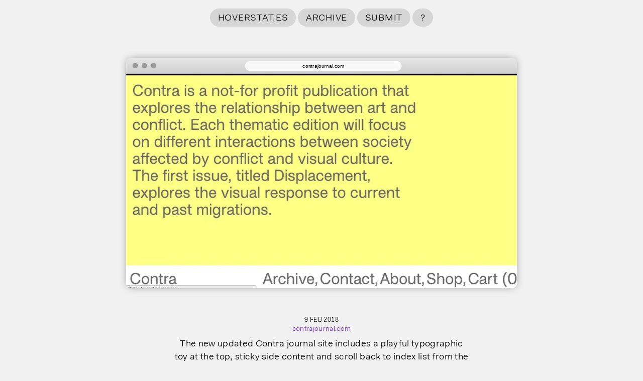

--- FILE ---
content_type: text/html; charset=UTF-8
request_url: https://www.hoverstat.es/features/contra-journal-1/
body_size: 8478
content:
<!DOCTYPE html><html lang="en"><head><meta charSet="utf-8"/><meta http-equiv="x-ua-compatible" content="ie=edge"/><meta name="viewport" content="width=device-width, initial-scale=1, shrink-to-fit=no"/><meta name="generator" content="Gatsby 5.2.0"/><meta name="description" content="The new updated Contra journal site includes a playful typographic toy at the top, sticky side content and scroll back to index list from the article." data-gatsby-head="true"/><meta property="og:title" content="Contra Journal" data-gatsby-head="true"/><meta property="og:description" content="The new updated Contra journal site includes a playful typographic toy at the top, sticky side content and scroll back to index list from the article." data-gatsby-head="true"/><meta property="og:image" content="https://i.vimeocdn.com/video/745941841-c93399f049b3c943e302c7dc7b5c0eacf41eeb9020cb8fb40f1d214b76a2ae56-d_960x540?r=pad" data-gatsby-head="true"/><meta property="og:type" content="website" data-gatsby-head="true"/><meta name="twitter:card" content="summary" data-gatsby-head="true"/><meta name="twitter:creator" content="@hoverstates" data-gatsby-head="true"/><meta name="twitter:title" content="Contra Journal" data-gatsby-head="true"/><meta name="twitter:description" content="The new updated Contra journal site includes a playful typographic toy at the top, sticky side content and scroll back to index list from the article." data-gatsby-head="true"/><meta name="theme-color" content="#711BFF"/><style data-href="/styles.c0f893497465c52d56e7.css" data-identity="gatsby-global-css">/*! normalize.css v8.0.0 | MIT License | github.com/necolas/normalize.css */html{-webkit-text-size-adjust:100%;line-height:1.15}h1{font-size:2em;margin:.67em 0}hr{box-sizing:content-box;height:0;overflow:visible}pre{font-family:monospace,monospace;font-size:1em}a{background-color:transparent}abbr[title]{border-bottom:none;text-decoration:underline;-webkit-text-decoration:underline dotted;text-decoration:underline dotted}b,strong{font-weight:bolder}code,kbd,samp{font-family:monospace,monospace;font-size:1em}small{font-size:80%}sub,sup{font-size:75%;line-height:0;position:relative;vertical-align:baseline}sub{bottom:-.25em}sup{top:-.5em}img{border-style:none}button,input,optgroup,select,textarea{font-family:inherit;font-size:100%;line-height:1.15;margin:0}button,input{overflow:visible}button,select{text-transform:none}[type=button],[type=reset],[type=submit],button{-webkit-appearance:button}[type=button]::-moz-focus-inner,[type=reset]::-moz-focus-inner,[type=submit]::-moz-focus-inner,button::-moz-focus-inner{border-style:none;padding:0}[type=button]:-moz-focusring,[type=reset]:-moz-focusring,[type=submit]:-moz-focusring,button:-moz-focusring{outline:1px dotted ButtonText}fieldset{padding:.35em .75em .625em}legend{box-sizing:border-box;color:inherit;display:table;max-width:100%;padding:0;white-space:normal}progress{vertical-align:baseline}textarea{overflow:auto}[type=checkbox],[type=radio]{box-sizing:border-box;padding:0}[type=number]::-webkit-inner-spin-button,[type=number]::-webkit-outer-spin-button{height:auto}[type=search]{-webkit-appearance:textfield;outline-offset:-2px}[type=search]::-webkit-search-decoration{-webkit-appearance:none}::-webkit-file-upload-button{-webkit-appearance:button;font:inherit}details{display:block}summary{display:list-item}[hidden],template{display:none}html{box-sizing:border-box}*,:after,:before{box-sizing:inherit}body{margin:0}a{color:blue;text-decoration:none}li,ul{list-style:none}figure,li,ul{margin:0;padding:0}h1,h2,h3,h4,h5,p{font-weight:400}.debug{border:1px solid red}.debug-2{border:1px solid blue}button{background:none;cursor:pointer;display:inline;font-family:inherit;font-size:inherit}button,fieldset{border:0;padding:0}fieldset{margin:0}@font-face{font-family:Fakt;font-weight:300;src:url(/static/FaktPro-Blond-40b1e52285cb249ec20626cf7638877a.woff)}@font-face{font-family:Fakt;font-weight:600;src:url(/static/FaktPro-Black-2a6ed1076e7a99e90835b6f9a49e0e39.woff)}:root{--background:#f1f1f1;--text-color:#000;--btn-bg:#d6d6d6;--btn-txt:#000;--key-color:#711bff}@media(prefers-color-scheme:dark){:root{--background:#333;--text-color:#f1f1f1;--btn-bg:#111;--btn-txt:#f4f4f4;--key-color:#a975ff}}html{background-color:var(--background);color:var(--text-color)}.container,main{margin:0 auto;max-width:1280px;padding:0 .75rem;width:100%}.body-content{margin:0 auto;max-width:580px;width:100%}.flex-space-between{align-items:flex-start}.flex-space-between,.flex-spaced-end{display:flex;justify-content:space-between}.flex-spaced-end{align-items:flex-end}.flex{display:flex}.flex .center{margin:auto}.thumbnails{grid-column-gap:3rem;grid-row-gap:3rem;align-items:flex-start;display:grid;grid-template-columns:repeat(auto-fill,minmax(24rem,1fr))}@media(min-width:768px){.thumbnails{padding:1.5rem .75rem}.embed,.highlight{grid-column:1/-1;position:relative;text-align:center}.embed .feature,.highlight .feature{margin-left:auto;margin-right:auto;max-width:100%;width:120vmin}.embed figcaption,.highlight figcaption{margin:1.5rem auto;max-width:42rem}}.feature-hero{margin-left:auto;margin-right:auto;max-width:100%;width:120vmin}@media only screen and (orientation:portrait){.feature-hero{width:100%}}@media only screen and (orientation:landscape){.feature-hero{width:110vmin}}.feature-hero .feature-info{margin:1.5rem 0}.feature figcaption{padding:.75rem 0}@media(min-width:768px){.feature figcaption{padding:.75rem 0}}video{border-right:1px solid #f3f3f3;border-top:1px solid #f3f3f3;height:auto;width:100%}@media(min-width:768px){video{border:1px solid #f3f3f3}}.fs-iframe iframe,.ohide{height:100%;width:100%}.ohide{overflow:hidden;position:fixed}.fs,.w100{width:100%}.fs,.h100{height:100%}.pabs{position:absolute}.pabs,.pfix{left:0;top:0}.pfix{position:fixed}.b0{bottom:0;top:auto}.r0{left:auto;right:0}.prel{position:relative}.inlb{display:inline-block}.bg-cover{background-size:cover}.bg-contain,.bg-cover{background-position:50%;background-repeat:no-repeat}.bg-contain{background-size:contain}.fit-cover{height:100%;object-fit:cover;width:100%}.inner,.innerx2,.pad,.padx2{padding-bottom:.75rem;padding-top:.75rem}@media(min-width:768px){.innerx2,.padx2{padding-bottom:1.5rem;padding-top:1.5rem}}.innerx4,.padx4{padding-bottom:3rem;padding-top:3rem}.gutters,.guttersx2,.pad,.padx2{padding-left:.75rem;padding-right:.75rem}@media(min-width:768px){.guttersx2,.padx2{padding-left:1.5rem;padding-right:1.5rem}}.guttersx4,.padx4{padding-left:3rem;padding-right:3rem}@media(min-width:768px){.gutters-weak{padding-left:.75rem;padding-right:.75rem}}.mt,.outer{margin-top:.75rem}.mtx2,.mtx4,.outerx2,.outerx4{margin-top:1.5rem}@media(min-width:768px){.mtx4,.outerx4{margin-top:3rem}}.mtx6,.outerx6{margin-top:3rem}@media(min-width:768px){.mtx6,.outerx6{margin-top:4.5rem}}.mtx8,.outerx8{margin-top:3rem}@media(min-width:768px){.mtx8,.outerx8{margin-top:6rem}}.mb,.mbx2,.outer,.outerx2{margin-bottom:.75rem}@media(min-width:768px){.mbx2,.outerx2{margin-bottom:1.5rem}}.mbx4,.outerx4{margin-bottom:1.5rem}@media(min-width:768px){.mbx4,.outerx4{margin-bottom:3rem}}.mbx6,.outerx6{margin-bottom:3rem}@media(min-width:768px){.mbx6,.outerx6{margin-bottom:4.5rem}}.mbx8,.outerx8{margin-bottom:3rem}@media(min-width:768px){.mbx8,.outerx8{margin-bottom:6rem}}.mauto{margin-right:auto}.mauto,.rauto{margin-left:auto}.rauto{margin-right:0}*{-webkit-font-smoothing:antialiased;-moz-osx-font-smoothing:grayscale;text-rendering:optimizeLegibility}body,html{font-family:Fakt,Helvetica,Arial,sans-serif;font-size:14px;font-weight:300;letter-spacing:.024em;line-height:1.4}h1,h2,h3,h4,h5,p{font-size:inherit;margin:0;padding:0}a{color:inherit;cursor:pointer}.has-links a,a.link{color:var(--key-color);cursor:pointer}.has-links a:hover,a.link:hover{text-decoration:underline}.h1,h1{font-size:4vw;letter-spacing:.04em;text-transform:uppercase}@media(min-width:768px){.h1,h1{font-size:2.75vw}}@media(min-width:1280px){.h1,h1{font-size:2.33rem}}.h2,h2{font-size:1.875rem;line-height:1.1}.md .h2,.md h2{margin:1.5rem auto;text-align:center}@media(min-width:768px){.h2,h2{font-size:2.5rem}}.h3,.h5,h3,h5{letter-spacing:.037em;text-transform:uppercase}.h5,h5{font-size:.89rem}.md p{margin:.75rem auto}.p2{font-size:.75rem}@media(min-width:768px){.p3{font-size:1.33rem}}.truncate{display:inline-block;overflow:hidden;text-overflow:ellipsis;white-space:nowrap;width:100%}.underline{border-bottom:1px solid var(--key-color);display:inline-block;line-height:1}.align-left{text-align:left}.align-right{text-align:right}.align-center{text-align:center}.btn,button,input,textarea{-webkit-font-smoothing:inherit;-moz-osx-font-smoothing:inherit;-webkit-appearance:none;background:transparent;border:none;color:inherit;font:inherit;line-height:normal;margin:0;overflow:visible;padding:0;width:auto}.btn::-moz-focus-inner,button::-moz-focus-inner,input::-moz-focus-inner,textarea::-moz-focus-inner{border:0;padding:0}.btn,button,input{background:var(--btn-bg);border:1px solid transparent;border-radius:10em;color:var(--btn-txt);display:inline-block;font-size:1rem;letter-spacing:.04em;margin:.15em .1em;min-width:1.5em;padding:.4em .8em .2em;text-transform:uppercase;vertical-align:top}@media(min-width:768px){.btn,button,input{font-size:1.33rem}}.btn.shadow,.is-scrolling .btn,.is-scrolling button,button.shadow{background:#000;box-shadow:1px 1px 10px -5px #000;color:#fff}.btn.shadow.tagline,.is-scrolling .btn.tagline,.is-scrolling button.tagline,button.shadow.tagline{display:none}.btn.outline,button.outline{background:transparent;border:1px solid rgba(0,0,0,.3);color:rgba(0,0,0,.5)}@media(prefers-color-scheme:dark){.btn.outline,button.outline{border:1px solid hsla(0,0%,100%,.3);color:hsla(0,0%,100%,.5)}}.btn.active,button.active{background-color:var(--key-color);border-color:transparent;color:#fff}@media(pointer:fine){.btn:hover,button:hover{background-color:#fff;border-color:transparent;color:var(--key-color)}.btn.tagline:hover,button.tagline:hover{background:transparent;border:1px solid rgba(0,0,0,.3);color:rgba(0,0,0,.5)}}textarea{background:#d6d6d6;border-left:1px solid #555;border-radius:0;padding:1em .75em;resize:none;width:100%}nav{left:0;padding-bottom:1rem;padding-top:1rem;position:-webkit-sticky;position:sticky;text-align:center;top:0;width:100%;z-index:20}nav>div{padding:0 .75rem}@media(min-width:768px){nav{padding-bottom:0}}footer{padding-bottom:1rem;text-align:center}.search-bar{display:inline;position:relative}.search-bar input{max-width:20em;width:100%}.search-bar .algolia{background-color:transparent;background-position:50%;background-repeat:no-repeat;background-size:contain;display:block;height:22px;position:absolute;right:.9em;top:.4em;width:103px}.search-options{padding:0 8vw 1rem;text-align:center}.submit-form input{width:100%}.newsletter-form{margin:0 auto;max-width:40rem;padding:0 .75rem;width:100%}.flex-form{display:flex}.flex-form input{flex:3 1 30ch;text-align:left}.flex-form button{flex:1 1 15ch;min-width:8em}.navbar{display:none}.website{font-size:0;line-height:1;overflow:hidden}.website,.website video{border-radius:5px}@media(pointer:coarse){.website video{pointer-events:none}}.website img{width:100%}.has-shadow{box-shadow:0 0 18px -3px rgba(0,0,0,.42)}.highlight .website video{border:0;border-top-left-radius:0;border-top-right-radius:0}@media(min-width:768px){.highlight .website{border-bottom-left-radius:10px;border-bottom-right-radius:10px;border-top-left-radius:10px;border-top-right-radius:10px;box-shadow:0 0 18px -3px rgba(0,0,0,.42)}.highlight{padding:1vw 2vw 0}}.embed .website{border-bottom-left-radius:10px;border-bottom-right-radius:10px;border-top-left-radius:10px;border-top-right-radius:10px;box-shadow:0 0 18px -3px rgba(0,0,0,.42)}.embed .website .navbar,.highlight .website .navbar{background-image:linear-gradient(-180deg,#e6e6e6,#cfcfcf);font-size:1rem;height:2.5em;position:relative;width:101%}@media(min-width:768px){.embed .website .navbar,.highlight .website .navbar{display:block}}@media(prefers-color-scheme:dark){.embed .website .navbar,.highlight .website .navbar{background-image:linear-gradient(-180deg,#696969,#474747)}}.embed .website .address-bar,.highlight .website .address-bar{align-items:center;background:#fff;background:hsla(0,0%,100%,.8);border:1px solid #d4d4d4;border-radius:10rem;color:#000;display:flex;font-family:-apple-system,BlinkMacSystemFont,Segoe UI,Roboto,Helvetica,Arial,sans-serif,Apple Color Emoji,Segoe UI Emoji,Segoe UI Symbol;font-size:.8rem;height:70%;justify-content:center;left:50%;line-height:1.8;position:absolute;text-align:center;top:50%;transform:translate(-50%,-50%);width:40%}@media(prefers-color-scheme:dark){.embed .website .address-bar,.highlight .website .address-bar{background:hsla(0,0%,80%,.2);border:1px solid rgba(0,0,0,.2);color:var(--white)}}.embed .website .loading,.highlight .website .loading{background:var(--key-color);height:2px;left:0;position:absolute;top:0;width:0;z-index:500}@media(min-width:768px){.embed .website .loading,.highlight .website .loading{bottom:0;top:auto}}.embed .website .loading.is-mobile,.highlight .website .loading.is-mobile{display:block}@media(min-width:768px){.embed .website .loading.is-mobile,.highlight .website .loading.is-mobile{display:none}}.embed .website .dots,.highlight .website .dots{left:.7em;position:absolute;top:.5em}.embed .website .dots span,.highlight .website .dots span{background:rgba(0,0,0,.3);border-radius:100%;display:inline-block;height:.85em;margin:.3em;width:.85em}</style><title data-gatsby-head="true">Contra Journal | HOVERSTAT.ES</title><style>.gatsby-image-wrapper{position:relative;overflow:hidden}.gatsby-image-wrapper picture.object-fit-polyfill{position:static!important}.gatsby-image-wrapper img{bottom:0;height:100%;left:0;margin:0;max-width:none;padding:0;position:absolute;right:0;top:0;width:100%;object-fit:cover}.gatsby-image-wrapper [data-main-image]{opacity:0;transform:translateZ(0);transition:opacity .25s linear;will-change:opacity}.gatsby-image-wrapper-constrained{display:inline-block;vertical-align:top}</style><noscript><style>.gatsby-image-wrapper noscript [data-main-image]{opacity:1!important}.gatsby-image-wrapper [data-placeholder-image]{opacity:0!important}</style></noscript><script type="module">const e="undefined"!=typeof HTMLImageElement&&"loading"in HTMLImageElement.prototype;e&&document.body.addEventListener("load",(function(e){const t=e.target;if(void 0===t.dataset.mainImage)return;if(void 0===t.dataset.gatsbyImageSsr)return;let a=null,n=t;for(;null===a&&n;)void 0!==n.parentNode.dataset.gatsbyImageWrapper&&(a=n.parentNode),n=n.parentNode;const o=a.querySelector("[data-placeholder-image]"),r=new Image;r.src=t.currentSrc,r.decode().catch((()=>{})).then((()=>{t.style.opacity=1,o&&(o.style.opacity=0,o.style.transition="opacity 500ms linear")}))}),!0);</script><link rel="icon" href="/favicon-32x32.png?v=dbe8486fc5d1a9c9fcaa551cad642890" type="image/png"/><link rel="icon" href="/favicon.svg?v=dbe8486fc5d1a9c9fcaa551cad642890" type="image/svg+xml"/><link rel="manifest" href="/manifest.webmanifest" crossorigin="anonymous"/><link rel="apple-touch-icon" sizes="48x48" href="/icons/icon-48x48.png?v=dbe8486fc5d1a9c9fcaa551cad642890"/><link rel="apple-touch-icon" sizes="72x72" href="/icons/icon-72x72.png?v=dbe8486fc5d1a9c9fcaa551cad642890"/><link rel="apple-touch-icon" sizes="96x96" href="/icons/icon-96x96.png?v=dbe8486fc5d1a9c9fcaa551cad642890"/><link rel="apple-touch-icon" sizes="144x144" href="/icons/icon-144x144.png?v=dbe8486fc5d1a9c9fcaa551cad642890"/><link rel="apple-touch-icon" sizes="192x192" href="/icons/icon-192x192.png?v=dbe8486fc5d1a9c9fcaa551cad642890"/><link rel="apple-touch-icon" sizes="256x256" href="/icons/icon-256x256.png?v=dbe8486fc5d1a9c9fcaa551cad642890"/><link rel="apple-touch-icon" sizes="384x384" href="/icons/icon-384x384.png?v=dbe8486fc5d1a9c9fcaa551cad642890"/><link rel="apple-touch-icon" sizes="512x512" href="/icons/icon-512x512.png?v=dbe8486fc5d1a9c9fcaa551cad642890"/><link rel="alternate" type="application/rss+xml" title="hoverstat.es | The home of alternative web-design." href="/rss.xml"/></head><body><div id="___gatsby"><div style="outline:none" tabindex="-1" id="gatsby-focus-wrapper"><nav class=""><div class="container"><a class="btn true" href="/">hoverstat.es</a><a class="btn" href="/archive/">Archive</a><a class="btn" href="/submit/">Submit</a><a class="btn" href="/about/">?</a></div></nav><main><ul class="thumbnails mbx4"><li class="highlight"><figure class="feature"><a aria-current="page" class="" href="/features/contra-journal-1/"><div class="website" style="transition:0.3s;transform:scale(0.9)"><div><div class="navbar"><div class="dots"><span></span><span></span><span></span></div><div class="address-bar"><span>contrajournal.com</span><div class="loading" style="width:0%;transition:0s;opacity:1"></div></div></div><div class="prel inlb w100" style="padding-top:55.00000000000001%"></div></div></div></a><figcaption><h5>9 Feb 2018</h5><a href="http://contrajournal.com" target="_blank" rel="noopener noreferrer" class="link truncate">contrajournal.com</a><p class="p3">The new updated Contra journal site includes a playful typographic toy at the top, sticky side content and scroll back to index list from the article.</p><h5 class="outer"><span>Credits → <span><a href="https://rif.ke/" target="_blank" rel="noopener noreferrer">Rifke Sadleir</a></span><span> &amp; <a href="http://ourplace.studio/" target="_blank" rel="noopener noreferrer">Our Place</a></span></span></h5></figcaption></figure></li><li><figure class="feature"><a href="/features/anaiis/"><div class="website" style="transition:0.3s;transform:scale(1)"><div><div class="navbar"><div class="dots"><span></span><span></span><span></span></div><div class="address-bar"><span>www.anaiis.world</span><div class="loading" style="width:0%;transition:0s;opacity:1"></div></div></div><div class="prel inlb w100" style="padding-top:55.00000000000001%"></div></div></div></a><figcaption><h5>8 Jan 2026</h5><a href="https://www.anaiis.world/" target="_blank" rel="noopener noreferrer" class="link truncate">www.anaiis.world</a><p class="">anaiis presents a world that feels simple at first, then quietly expands into playful, poetic layers, with a typographic rosette as navigation.</p></figcaption></figure></li><li><figure class="feature"><a href="/features/lafour/"><div class="website" style="transition:0.3s;transform:scale(1)"><div><div class="navbar"><div class="dots"><span></span><span></span><span></span></div><div class="address-bar"><span>lafour.com</span><div class="loading" style="width:0%;transition:0s;opacity:1"></div></div></div><div class="prel inlb w100" style="padding-top:55.00000000000001%"></div></div></div></a><figcaption><h5>7 Jan 2026</h5><a href="https://lafour.com/" target="_blank" rel="noopener noreferrer" class="link truncate">lafour.com</a><p class="">A full frame video portfolio with charming mixed media slideshows and subtle but completely charming details, from timestamps baked into the UI to the timeline track image effect.</p></figcaption></figure></li><li><figure class="feature"><a href="/features/simon-denny/"><div class="website" style="transition:0.3s;transform:scale(1)"><div><div class="navbar"><div class="dots"><span></span><span></span><span></span></div><div class="address-bar"><span>simondenny.net</span><div class="loading" style="width:0%;transition:0s;opacity:1"></div></div></div><div class="prel inlb w100" style="padding-top:55.00000000000001%"></div></div></div></a><figcaption><h5>6 Jan 2026</h5><a href="https://simondenny.net/" target="_blank" rel="noopener noreferrer" class="link truncate">simondenny.net</a><p class="">Multiple scrolling sections and framed moments, with a slick node-based multi-column list view on the portfolio of Simon Denny.</p></figcaption></figure></li><li><figure class="feature"><a href="/features/pawel-achtelik/"><div class="website" style="transition:0.3s;transform:scale(1)"><div><div class="navbar"><div class="dots"><span></span><span></span><span></span></div><div class="address-bar"><span>pawelachtelik.com</span><div class="loading" style="width:0%;transition:0s;opacity:1"></div></div></div><div class="prel inlb w100" style="padding-top:55.00000000000001%"></div></div></div></a><figcaption><h5>19 Dec 2025</h5><a href="https://pawelachtelik.com/" target="_blank" rel="noopener noreferrer" class="link truncate">pawelachtelik.com</a><p class="">A bright and colourful portfolio for Pawel Achtelik, with a player that fits seamlessly into the site navigation.</p></figcaption></figure></li><li><figure class="feature"><a href="/features/ballet-national-de-marseille/"><div class="website" style="transition:0.3s;transform:scale(1)"><div><div class="navbar"><div class="dots"><span></span><span></span><span></span></div><div class="address-bar"><span>www.ballet-de-marseille.com</span><div class="loading" style="width:0%;transition:0s;opacity:1"></div></div></div><div class="prel inlb w100" style="padding-top:55.00000000000001%"></div></div></div></a><figcaption><h5>18 Dec 2025</h5><a href="https://www.ballet-de-marseille.com/" target="_blank" rel="noopener noreferrer" class="link truncate">www.ballet-de-marseille.com</a><p class="">A lovely large-type site for Ballet National de Marseille, mixing sticky layered homepage choreography with simple editorial slideshows, plus live text thumbnails that use mind-bending CSS to create a circular, looping 3D title effect.</p></figcaption></figure></li><li><figure class="feature"><a href="/features/archive-for-space/"><div class="website" style="transition:0.3s;transform:scale(1)"><div><div class="navbar"><div class="dots"><span></span><span></span><span></span></div><div class="address-bar"><span>archiveforspace.com</span><div class="loading" style="width:0%;transition:0s;opacity:1"></div></div></div><div class="prel inlb w100" style="padding-top:55.00000000000001%"></div></div></div></a><figcaption><h5>17 Dec 2025</h5><a href="https://archiveforspace.com/" target="_blank" rel="noopener noreferrer" class="link truncate">archiveforspace.com</a><p class="">This site for Archive for Space, an architecture and design studio, plays with structure and layout. Viewing other levels from your current position feels like a nod to architectural practice.</p></figcaption></figure></li><li><figure class="feature"><a href="/features/elisa-breyer-archive/"><div class="website" style="transition:0.3s;transform:scale(1)"><div><div class="navbar"><div class="dots"><span></span><span></span><span></span></div><div class="address-bar"><span>www.elisabreyerarchive.com</span><div class="loading" style="width:0%;transition:0s;opacity:1"></div></div></div><div class="prel inlb w100" style="padding-top:55.00000000000001%"></div></div></div></a><figcaption><h5>16 Dec 2025</h5><a href="https://www.elisabreyerarchive.com/" target="_blank" rel="noopener noreferrer" class="link truncate">www.elisabreyerarchive.com</a><p class="">Read the work of Elisa Breyer in multiple layers of detail, from the detail zoom to the extra levels of data brought though such as colour and dimensions.</p></figcaption></figure></li><li><figure class="feature"><a href="/features/graduates-hfbk-2025/"><div class="website" style="transition:0.3s;transform:scale(1)"><div><div class="navbar"><div class="dots"><span></span><span></span><span></span></div><div class="address-bar"><span>www.graduates.hfbk.net/25</span><div class="loading" style="width:0%;transition:0s;opacity:1"></div></div></div><div class="prel inlb w100" style="padding-top:55.00000000000001%"></div></div></div></a><figcaption><h5>3 Dec 2025</h5><a href="https://www.graduates.hfbk.net/25/" target="_blank" rel="noopener noreferrer" class="link truncate">www.graduates.hfbk.net/25</a><p class="">This graduate showcase for HFBK&#x27;s multi-axis mousemove slideshow adds a new dimension to exploring work.</p></figcaption></figure></li><li><figure class="feature"><a href="/features/typohypergraphic-object/"><div class="website" style="transition:0.3s;transform:scale(1)"><div><div class="navbar"><div class="dots"><span></span><span></span><span></span></div><div class="address-bar"><span>www.typohypergraphicobject.page</span><div class="loading" style="width:0%;transition:0s;opacity:1"></div></div></div><div class="prel inlb w100" style="padding-top:55.00000000000001%"></div></div></div></a><figcaption><h5>28 Nov 2025</h5><a href="https://www.typohypergraphicobject.page/" target="_blank" rel="noopener noreferrer" class="link truncate">www.typohypergraphicobject.page</a><p class="">A quietly confident piece of storytelling for Typographic Objects, featuring lovely type-out pacing with subtle saturation and hue-rotated image load-in that feels very much like the layered print process.</p></figcaption></figure></li><li><figure class="feature"><a href="/features/three-zero-five-studio/"><div class="website" style="transition:0.3s;transform:scale(1)"><div><div class="navbar"><div class="dots"><span></span><span></span><span></span></div><div class="address-bar"><span>threezerofive.studio</span><div class="loading" style="width:0%;transition:0s;opacity:1"></div></div></div><div class="prel inlb w100" style="padding-top:55.00000000000001%"></div></div></div></a><figcaption><h5>26 Nov 2025</h5><a href="https://threezerofive.studio/" target="_blank" rel="noopener noreferrer" class="link truncate">threezerofive.studio</a><p class="">A playful typographic piece that uses live wind speed to create a shifting and living feeling on this site for Three Zero Five Studio.</p></figcaption></figure></li><li><figure class="feature"><a href="/features/schema-magazine/"><div class="website" style="transition:0.3s;transform:scale(1)"><div><div class="navbar"><div class="dots"><span></span><span></span><span></span></div><div class="address-bar"><span>www.schemamagazine.com</span><div class="loading" style="width:0%;transition:0s;opacity:1"></div></div></div><div class="prel inlb w100" style="padding-top:55.00000000000001%"></div></div></div></a><figcaption><h5>24 Nov 2025</h5><a href="https://www.schemamagazine.com/" target="_blank" rel="noopener noreferrer" class="link truncate">www.schemamagazine.com</a><p class="">There is something charmingly simple about this site for Schema Magazine laying the spreads bare with a click to jump from micro to full width. </p></figcaption></figure></li><li><figure class="feature"><a href="/features/anorak-film/"><div class="website" style="transition:0.3s;transform:scale(1)"><div><div class="navbar"><div class="dots"><span></span><span></span><span></span></div><div class="address-bar"><span>anorakfilm.com</span><div class="loading" style="width:0%;transition:0s;opacity:1"></div></div></div><div class="prel inlb w100" style="padding-top:55.00000000000001%"></div></div></div></a><figcaption><h5>23 Nov 2025</h5><a href="https://anorakfilm.com/" target="_blank" rel="noopener noreferrer" class="link truncate">anorakfilm.com</a><p class="">A very cinematic site that begins as a simple text-based landing page, then drifts into a dreamlike text fade/bleed effect using variable fonts, before snapping into a highly active experience full of sharp, responsive transitions.</p></figcaption></figure></li><li><figure class="feature"><a href="/features/age-hh/"><div class="website" style="transition:0.3s;transform:scale(1)"><div><div class="navbar"><div class="dots"><span></span><span></span><span></span></div><div class="address-bar"><span>www.age-hh.com</span><div class="loading" style="width:0%;transition:0s;opacity:1"></div></div></div><div class="prel inlb w100" style="padding-top:55.00000000000001%"></div></div></div></a><figcaption><h5>22 Nov 2025</h5><a href="https://www.age-hh.com/" target="_blank" rel="noopener noreferrer" class="link truncate">www.age-hh.com</a><p class="">A charming snapshot of a transition for the AGE hh shop scaling back to reveal the next page.</p></figcaption></figure></li><li><figure class="feature"><a href="/features/becane/"><div class="website" style="transition:0.3s;transform:scale(1)"><div><div class="navbar"><div class="dots"><span></span><span></span><span></span></div><div class="address-bar"><span>www.becaneparis.com</span><div class="loading" style="width:0%;transition:0s;opacity:1"></div></div></div><div class="prel inlb w100" style="padding-top:55.00000000000001%"></div></div></div></a><figcaption><h5>21 Nov 2025</h5><a href="https://www.becaneparis.com/" target="_blank" rel="noopener noreferrer" class="link truncate">www.becaneparis.com</a><p class="">A glitchy, futuristic shop for Bécane Paris, full of subtle but lovely moments – from 3D frame viewers to carefully orchestrated transitions.</p></figcaption></figure></li><li><figure class="feature"><a href="/features/beckmans-examensutstaellning-2024/"><div class="website" style="transition:0.3s;transform:scale(1)"><div><div class="navbar"><div class="dots"><span></span><span></span><span></span></div><div class="address-bar"><span>beckmans.college/2024/sv</span><div class="loading" style="width:0%;transition:0s;opacity:1"></div></div></div><div class="prel inlb w100" style="padding-top:55.00000000000001%"></div></div></div></a><figcaption><h5>20 Nov 2025</h5><a href="https://beckmans.college/2024/sv" target="_blank" rel="noopener noreferrer" class="link truncate">beckmans.college/2024/sv</a><p class="">Beckmans Examensutställning 2024 perverts the traditionally boring language of spreadsheets to create this weird and wonderful, office-adjacent exhibition site.</p></figcaption></figure></li><li><figure class="feature"><a href="/features/highlights-from-the-impermanent-collection-or-risd-gd-mfa-biennial-2023/"><div class="website" style="transition:0.3s;transform:scale(1)"><div><div class="navbar"><div class="dots"><span></span><span></span><span></span></div><div class="address-bar"><span>mfabiennial2023.risd.gd</span><div class="loading" style="width:0%;transition:0s;opacity:1"></div></div></div><div class="prel inlb w100" style="padding-top:55.00000000000001%"></div></div></div></a><figcaption><h5>19 Nov 2025</h5><a href="https://mfabiennial2023.risd.gd/" target="_blank" rel="noopener noreferrer" class="link truncate">mfabiennial2023.risd.gd</a><p class="">A playful game like viewer for the 2023 RISD GD MFA Impermanent Collection, full of jolly animations and surprising movements. </p></figcaption></figure></li><li><figure class="feature"><a href="/features/eilidh-duffy/"><div class="website" style="transition:0.3s;transform:scale(1)"><div><div class="navbar"><div class="dots"><span></span><span></span><span></span></div><div class="address-bar"><span>eilidhduffy.com</span><div class="loading" style="width:0%;transition:0s;opacity:1"></div></div></div><div class="prel inlb w100" style="padding-top:55.00000000000001%"></div></div></div></a><figcaption><h5>18 Nov 2025</h5><a href="https://eilidhduffy.com/" target="_blank" rel="noopener noreferrer" class="link truncate">eilidhduffy.com</a><p class="">A raw, near brutalist navigation that lays out clearly the multiple facets of Eilidh Duffy’s practice.</p></figcaption></figure></li><li><figure class="feature"><a href="/features/burn/"><div class="website" style="transition:0.3s;transform:scale(1)"><div><div class="navbar"><div class="dots"><span></span><span></span><span></span></div><div class="address-bar"><span>burnstudio.co</span><div class="loading" style="width:0%;transition:0s;opacity:1"></div></div></div><div class="prel inlb w100" style="padding-top:55.00000000000001%"></div></div></div></a><figcaption><h5>17 Nov 2025</h5><a href="https://burnstudio.co/" target="_blank" rel="noopener noreferrer" class="link truncate">burnstudio.co</a><p class="">An evolution of the contextual menu for Production Studio Burn, where a draggable navigation becomes a player controller or filter list depending on the page.</p></figcaption></figure></li><li><figure class="feature"><a href="/features/here-for-now/"><div class="website" style="transition:0.3s;transform:scale(1)"><div><div class="navbar"><div class="dots"><span></span><span></span><span></span></div><div class="address-bar"><span>www.herefornow.risd.gd</span><div class="loading" style="width:0%;transition:0s;opacity:1"></div></div></div><div class="prel inlb w100" style="padding-top:55.00000000000001%"></div></div></div></a><figcaption><h5>16 Nov 2025</h5><a href="https://www.herefornow.risd.gd/" target="_blank" rel="noopener noreferrer" class="link truncate">www.herefornow.risd.gd</a><p class="">With a playful nod to the show’s namesake, the hands of a clock highlight each of the students names before scrolling on to the content.</p></figcaption></figure></li><li><figure class="feature"><a href="/features/werktitel/"><div class="website" style="transition:0.3s;transform:scale(1)"><div><div class="navbar"><div class="dots"><span></span><span></span><span></span></div><div class="address-bar"><span>www.werktitel.org</span><div class="loading" style="width:0%;transition:0s;opacity:1"></div></div></div><div class="prel inlb w100" style="padding-top:55.00000000000001%"></div></div></div></a><figcaption><h5>13 Nov 2025</h5><a href="https://www.werktitel.org/" target="_blank" rel="noopener noreferrer" class="link truncate">www.werktitel.org</a><p class="">A simple and charming way to display a long form audio conversation, merging player and layout for Werktitel.</p></figcaption></figure></li><li><figure class="feature"><a href="/features/siteplan-lido-festival/"><div class="website" style="transition:0.3s;transform:scale(1)"><div><div class="navbar"><div class="dots"><span></span><span></span><span></span></div><div class="address-bar"><span>siteplan.lidofestival.co.uk</span><div class="loading" style="width:0%;transition:0s;opacity:1"></div></div></div><div class="prel inlb w100" style="padding-top:55.00000000000001%"></div></div></div></a><figcaption><h5>13 Nov 2025</h5><a href="https://siteplan.lidofestival.co.uk/" target="_blank" rel="noopener noreferrer" class="link truncate">siteplan.lidofestival.co.uk</a><p class="">This map for LIDO Festival has an almost architectural feel with its slide-rule cursor and revealing a beautiful time-lapse of the festival site constructing in fidelity. </p></figcaption></figure></li><li><figure class="feature"><a href="/features/studio-krisztian-eder/"><div class="website" style="transition:0.3s;transform:scale(1)"><div><div class="navbar"><div class="dots"><span></span><span></span><span></span></div><div class="address-bar"><span>krisztianeder.com</span><div class="loading" style="width:0%;transition:0s;opacity:1"></div></div></div><div class="prel inlb w100" style="padding-top:55.00000000000001%"></div></div></div></a><figcaption><h5>11 Nov 2025</h5><a href="https://krisztianeder.com/" target="_blank" rel="noopener noreferrer" class="link truncate">krisztianeder.com</a><p class="">A charming portfolio for Studio Krisztián Éder, full of subtle interplay between typography and image.</p></figcaption></figure></li><li><figure class="feature"><a href="/features/lament-tv/"><div class="website" style="transition:0.3s;transform:scale(1)"><div><div class="navbar"><div class="dots"><span></span><span></span><span></span></div><div class="address-bar"><span>lament.tv</span><div class="loading" style="width:0%;transition:0s;opacity:1"></div></div></div><div class="prel inlb w100" style="padding-top:55.00000000000001%"></div></div></div></a><figcaption><h5>10 Nov 2025</h5><a href="https://lament.tv/" target="_blank" rel="noopener noreferrer" class="link truncate">lament.tv</a><p class="">An interesting take on the video portfolio for Lament Tv, where a brazen interaction forces the viewer to watch videos in full screen.</p></figcaption></figure></li><li><figure class="feature"><a href="/features/anna-ley/"><div class="website" style="transition:0.3s;transform:scale(1)"><div><div class="navbar"><div class="dots"><span></span><span></span><span></span></div><div class="address-bar"><span>annaley.de</span><div class="loading" style="width:0%;transition:0s;opacity:1"></div></div></div><div class="prel inlb w100" style="padding-top:55.00000000000001%"></div></div></div></a><figcaption><h5>9 Nov 2025</h5><a href="https://annaley.de/" target="_blank" rel="noopener noreferrer" class="link truncate">annaley.de</a><p class="">Like a more playful slide carousel spin flip your way through the portfolio of Anna Ley.</p></figcaption></figure></li><li><figure class="feature"><a href="/features/walter-tiemann-preis/"><div class="website" style="transition:0.3s;transform:scale(1)"><div><div class="navbar"><div class="dots"><span></span><span></span><span></span></div><div class="address-bar"><span>waltertiemannpreis.openbooksociety.de</span><div class="loading" style="width:0%;transition:0s;opacity:1"></div></div></div><div class="prel inlb w100" style="padding-top:55.00000000000001%"></div></div></div></a><figcaption><h5>6 Nov 2025</h5><a href="https://waltertiemannpreis.openbooksociety.de/" target="_blank" rel="noopener noreferrer" class="link truncate">waltertiemannpreis.openbooksociety.de</a><p class="">A lovely bilingual website with a simple shift to switch mechanic.</p></figcaption></figure></li></ul><div class="align-center outerx4"><a class="btn" href="/archive/">Browse Archive</a></div></main><footer><div class="container"><a class="btn" href="/submit/">Submit</a><a class="btn" href="/about/">About</a><a class="btn" href="//twitter.com/hoverstates/">Twitter</a><a class="btn" href="//instagram.com/hoverstat.es/">Instagram</a><a href="https://www.iubenda.com/privacy-policy/73367740" target="_blank" rel="noopener noreferrer" class="btn">Privacy Policy</a><p class="p1 outerx2">Copyright © <!-- -->2026<!-- --> <a class="underline" href="//official.business/">Official Business</a>. All screenshots © of their respective owners.</p></div></footer></div><div id="gatsby-announcer" style="position:absolute;top:0;width:1px;height:1px;padding:0;overflow:hidden;clip:rect(0, 0, 0, 0);white-space:nowrap;border:0" aria-live="assertive" aria-atomic="true"></div></div><script id="gatsby-script-loader">/*<![CDATA[*/window.pagePath="/features/contra-journal-1/";/*]]>*/</script><!-- slice-start id="_gatsby-scripts-1" -->
          <script
            id="gatsby-chunk-mapping"
          >
            window.___chunkMapping="{\"app\":[\"/app-d51911d8f5c4ed6f4305.js\"],\"component---src-pages-404-js\":[\"/component---src-pages-404-js-8b8a936c086e759cd081.js\"],\"component---src-pages-about-js\":[\"/component---src-pages-about-js-25eef93fd2c4006b4e1d.js\"],\"component---src-pages-archive-js\":[\"/component---src-pages-archive-js-98150e4b9f6d6c563073.js\"],\"component---src-pages-index-js\":[\"/component---src-pages-index-js-8a4cc10eccdb2ac26e74.js\"],\"component---src-pages-submit-js\":[\"/component---src-pages-submit-js-cb6ee17c7f91d7e74c0e.js\"],\"component---src-templates-feature-js\":[\"/component---src-templates-feature-js-fa5de3f5e630a419783b.js\"]}";
          </script>
        <script>window.___webpackCompilationHash="5b9f73f8f187913b98ed";</script><script src="/webpack-runtime-8fa8347d87cc1163ab5a.js" async></script><script src="/framework-a4e155cd0476dc1ca208.js" async></script><script src="/app-d51911d8f5c4ed6f4305.js" async></script><!-- slice-end id="_gatsby-scripts-1" -->
<script async id="netlify-rum-container" src="/.netlify/scripts/rum" data-netlify-rum-site-id="dc94badf-913e-4ee1-b4cd-bfe0f8787d93" data-netlify-deploy-branch="main" data-netlify-deploy-context="production" data-netlify-cwv-token="eyJhbGciOiJIUzI1NiIsInR5cCI6IkpXVCJ9.eyJzaXRlX2lkIjoiZGM5NGJhZGYtOTEzZS00ZWUxLWI0Y2QtYmZlMGY4Nzg3ZDkzIiwiYWNjb3VudF9pZCI6IjViOTkzMmExNzkyZjg5NTg4MjgwMWEyNiIsImRlcGxveV9pZCI6IjY5NWY3ZWJmMGUwZjVlMDAwODgwZjI3YiIsImlzc3VlciI6Im5mc2VydmVyIn0.6KCkiPerlJlFrzqI3mAh9MKDyjKwe1kNObL0xs97MJg"></script></body></html>

--- FILE ---
content_type: application/javascript; charset=UTF-8
request_url: https://www.hoverstat.es/component---src-templates-feature-js-fa5de3f5e630a419783b.js
body_size: 637
content:
"use strict";(self.webpackChunkgatsby_starter_default=self.webpackChunkgatsby_starter_default||[]).push([[432],{7590:function(e,t,a){a.r(t),a.d(t,{Head:function(){return i}});var l=a(7294),n=a(6361),r=a(9357),s=a(410),c=a(2061);const i=e=>{let{pageContext:t}=e;const{title:a,description:n,thumbnailPoster:s}=t;return l.createElement(r.Z,{title:a,description:n.description,image:s})};t.default=e=>{let{pageContext:t}=e;const a=t,r=t.related;return l.createElement(n.Z,null,l.createElement("ul",{className:"thumbnails mbx4"},l.createElement("li",{className:"highlight"},l.createElement(s.Z,Object.assign({},a,{isHighlight:!0}))),r.map(((e,t)=>e.slug!==a.slug&&t<38&&l.createElement("li",{key:"related-"+t+"-"+e.slug},l.createElement(s.Z,e))))),l.createElement("div",{className:"align-center outerx4"},l.createElement(c.Z,{to:"/archive",className:"btn"},"Browse Archive")))}}}]);
//# sourceMappingURL=component---src-templates-feature-js-fa5de3f5e630a419783b.js.map

--- FILE ---
content_type: application/javascript; charset=UTF-8
request_url: https://www.hoverstat.es/b50e5a7c7a2f95d743326e438df7161c2323ab62-e03e3802a124f0583c4b.js
body_size: 3401
content:
"use strict";(self.webpackChunkgatsby_starter_default=self.webpackChunkgatsby_starter_default||[]).push([[567],{410:function(e,t,n){n.d(t,{Z:function(){return b}});var r=n(7294),s=n(7462),i=n(2061);var a=e=>{let{credits:t,slug:n}=e;return t&&r.createElement("span",null,"Credits → ",t.map(((e,s)=>{let{name:a,twitter:o,website:l}=e;return r.createElement("span",{key:n+"-credit-"+s},t.length>1&&s+1===t.length?" & ":t.length>1&&s>0&&", ",l||o?r.createElement(i.Z,{to:l||"https://twitter.com/"+o},a):r.createElement("span",null,a))})))};const o=new Map,l=new WeakMap;let c,u=0;function d(e){return Object.keys(e).sort().filter((t=>void 0!==e[t])).map((t=>{return`${t}_${"root"===t?(n=e.root,n?(l.has(n)||(u+=1,l.set(n,u.toString())),l.get(n)):"0"):e[t]}`;var n})).toString()}function m(e,t,n={},r=c){if(void 0===window.IntersectionObserver&&void 0!==r){const s=e.getBoundingClientRect();return t(r,{isIntersecting:r,target:e,intersectionRatio:"number"==typeof n.threshold?n.threshold:0,time:0,boundingClientRect:s,intersectionRect:s,rootBounds:s}),()=>{}}const{id:s,observer:i,elements:a}=function(e){let t=d(e),n=o.get(t);if(!n){const r=new Map;let s;const i=new IntersectionObserver((t=>{t.forEach((t=>{var n;const i=t.isIntersecting&&s.some((e=>t.intersectionRatio>=e));e.trackVisibility&&void 0===t.isVisible&&(t.isVisible=i),null==(n=r.get(t.target))||n.forEach((e=>{e(i,t)}))}))}),e);s=i.thresholds||(Array.isArray(e.threshold)?e.threshold:[e.threshold||0]),n={id:t,observer:i,elements:r},o.set(t,n)}return n}(n);let l=a.get(e)||[];return a.has(e)||a.set(e,l),l.push(t),i.observe(e),function(){l.splice(l.indexOf(t),1),0===l.length&&(a.delete(e),i.unobserve(e)),0===a.size&&(i.disconnect(),o.delete(s))}}class h extends r.Component{constructor(e){super(e),this.node=null,this._unobserveCb=null,this.handleNode=e=>{this.node&&(this.unobserve(),e||this.props.triggerOnce||this.props.skip||this.setState({inView:!!this.props.initialInView,entry:void 0})),this.node=e||null,this.observeNode()},this.handleChange=(e,t)=>{e&&this.props.triggerOnce&&this.unobserve(),isPlainChildren(this.props)||this.setState({inView:e,entry:t}),this.props.onChange&&this.props.onChange(e,t)},this.state={inView:!!e.initialInView,entry:void 0}}componentDidUpdate(e){e.rootMargin===this.props.rootMargin&&e.root===this.props.root&&e.threshold===this.props.threshold&&e.skip===this.props.skip&&e.trackVisibility===this.props.trackVisibility&&e.delay===this.props.delay||(this.unobserve(),this.observeNode())}componentWillUnmount(){this.unobserve(),this.node=null}observeNode(){if(!this.node||this.props.skip)return;const{threshold:e,root:t,rootMargin:n,trackVisibility:r,delay:s,fallbackInView:i}=this.props;this._unobserveCb=m(this.node,this.handleChange,{threshold:e,root:t,rootMargin:n,trackVisibility:r,delay:s},i)}unobserve(){this._unobserveCb&&(this._unobserveCb(),this._unobserveCb=null)}render(){if(!isPlainChildren(this.props)){const{inView:e,entry:t}=this.state;return this.props.children({inView:e,entry:t,ref:this.handleNode})}const e=this.props,{children:t,as:n}=e,r=function(e,t){if(null==e)return{};var n,r,s={},i=Object.keys(e);for(0;r<i.length;r++)i[r],t.indexOf(n)>=0||(s[n]=e[n]);return s}(e,null);return React.createElement(n||"div",_extends({ref:this.handleNode},r),t)}}var p=n(5347);const f=e=>{let{wrapperClassName:t,poster:n,src:s,autoPlay:i,onLoad:a,videoLoaded:o}=e;const{0:l,1:c}=(0,r.useState)(!0),[u,d,h]=function(){let e;const t=(0,r.useRef)();return[(0,r.useCallback)((e=>{t.current,e&&(t.current=e)}),[]),()=>{void 0===t.current.dataset.loaded&&(t.current.dataset.loaded=!0,t.current.src=t.current.dataset.src),e=t.current.play(),void 0!==e&&e.then((e=>{})).catch((e=>{}))},()=>{t.current.pause()}]}(),{0:p,1:f}=(0,r.useState)(""),v=()=>{d(),c(!1)},b=()=>{h()},[g,E]=function({threshold:e,delay:t,trackVisibility:n,rootMargin:s,root:i,triggerOnce:a,skip:o,initialInView:l,fallbackInView:c,onChange:u}={}){var d;const[h,p]=r.useState(null),f=r.useRef(),[v,b]=r.useState({inView:!!l,entry:void 0});f.current=u,r.useEffect((()=>{if(o||!h)return;let r;return r=m(h,((e,t)=>{b({inView:e,entry:t}),f.current&&f.current(e,t),t.isIntersecting&&a&&r&&(r(),r=void 0)}),{root:i,rootMargin:s,threshold:e,trackVisibility:n,delay:t},c),()=>{r&&r()}}),[Array.isArray(e)?e.toString():e,h,i,s,a,o,n,c,t]);const g=null==(d=v.entry)?void 0:d.target;r.useEffect((()=>{h||!g||a||o||b({inView:!!l,entry:void 0})}),[h,g,a,o,l]);const E=[p,v.inView,v.entry];return E.ref=E[0],E.inView=E[1],E.entry=E[2],E}({threshold:.2}),y=(0,r.useCallback)((()=>{"ontouchstart"in document.documentElement&&(E?v():b())}),[E]);(0,r.useEffect)(y,[E]);const w={onMouseEnter:i?null:v,onMouseLeave:i?null:b};return(0,r.useEffect)((()=>{i&&f(s)}),[i]),r.createElement("div",Object.assign({className:t},w,{ref:g}),r.createElement("video",{ref:u,src:p,poster:n,"data-src":s,playsInline:!0,muted:!0,loop:!0,controls:!1,autoPlay:i,onLoadedMetadata:e=>{a(e),c(!1)}}),l&&!o&&r.createElement("img",{src:n,className:"pabs"}))};var v=e=>{let{poster:t,src:n,websiteUrl:s,isHighlight:i,setReveal:a}=e;const o=function(){const{0:e,1:t}=(0,r.useState)(!1);return(0,r.useEffect)((()=>{t(!0)}),[]),e}(),{0:l,1:c}=(0,r.useState)(!1),{0:u,1:d}=(0,r.useState)(!1);return r.createElement("div",null,r.createElement(p.Z,{url:s,isLoading:!1,isPlaying:u}),r.createElement("div",{className:"prel inlb w100",style:{paddingTop:u?100*u+"%":.55*100+"%"}},o&&r.createElement(f,{wrapperClassName:"pabs fs ohide",src:n,poster:t,autoPlay:i,onLoad:e=>{const{videoWidth:t,videoHeight:n}=e.target;t&&n&&i&&a(!0),c(!0)},videoLoaded:l})))};var b=e=>{let{slug:t="",thumbnailPoster:n="",thumbnailVideo:o="",mainVideo:l="",websiteUrl:c="",description:u,publishedAt:d,credits:m,isHighlight:h}=e;const{0:p,1:f}=(0,r.useState)(!h);return c&&r.createElement("figure",{className:"feature"},r.createElement(i.Z,{to:"/features/"+t},r.createElement("div",{className:"website",style:{transition:"0.3s",transform:p?"scale(1)":"scale(0.9)"}},h?r.createElement(v,{src:l,poster:n,websiteUrl:c,isHighlight:!0,setReveal:f,key:"video-"+t}):r.createElement(v,{poster:n,src:o,websiteUrl:c,key:"video-"+t}))),r.createElement("figcaption",null,r.createElement("h5",null,d),c&&r.createElement(i.Z,{className:"link truncate",to:c},(0,s.Z)(c)),u&&r.createElement("p",{className:h?"p3":""},u.description),h&&r.createElement("h5",{className:"outer"},r.createElement(a,{credits:m,slug:t}))))}},2061:function(e,t,n){n.d(t,{Z:function(){return i}});var r=n(7294),s=n(1883);function i(e){let{to:t,state:n,children:i,...a}=e;if(t){const e=0===t.indexOf("http")||0===t.indexOf("mailto:")||0===t.indexOf("tel:"),o=e?{target:"_blank",rel:"noopener noreferrer",...a}:a;return e?r.createElement("a",Object.assign({href:t},o),i):r.createElement(s.Link,Object.assign({to:t,state:n},a),i)}return r.createElement("a",a,i)}},5347:function(e,t,n){var r=n(7294),s=n(7462);t.Z=e=>{let{url:t,isLoading:n,isPlaying:i}=e;const a=(0,s.Z)(t),{0:o,1:l}=(0,r.useState)(!1);return(0,r.useEffect)((()=>{l(!0)}),[]),r.createElement("div",{className:"navbar"},r.createElement("div",{className:"dots"},r.createElement("span",null),r.createElement("span",null),r.createElement("span",null)),r.createElement("div",{className:"address-bar"},r.createElement("span",null,a),r.createElement("div",{className:"loading",style:{width:n&&o?"88%":"0%",transition:i?"0.2s":n?"6s":"0s",opacity:i?0:1}})))}},9357:function(e,t,n){var r=n(7294),s=n(1883);t.Z=function(e){let{description:t,title:n,image:i,children:a}=e;const{settings:o}=(0,s.useStaticQuery)("1063927947"),{seoTitle:l,seoDescription:c}=o.nodes[0],u=n?n+" | "+l:l+" | The home of alternative web-design.",d=t||c,m=i||"";return r.createElement(r.Fragment,null,r.createElement("title",null,u),r.createElement("meta",{name:"description",content:d}),r.createElement("meta",{property:"og:title",content:n}),r.createElement("meta",{property:"og:description",content:d}),r.createElement("meta",{property:"og:image",content:m}),r.createElement("meta",{property:"og:type",content:"website"}),r.createElement("meta",{name:"twitter:card",content:"summary"}),r.createElement("meta",{name:"twitter:creator",content:"@hoverstates"}),r.createElement("meta",{name:"twitter:title",content:n}),r.createElement("meta",{name:"twitter:description",content:d}),a)}},7462:function(e,t,n){function r(e){return e.replace(/^(https?|http):\/\//,"").replace(/[^=&]+=(&|$)/g,"").replace(/&$/,"").replace(/\/$/,"")}n.d(t,{Z:function(){return r}})},6361:function(e,t,n){n.d(t,{Z:function(){return d}});var r=n(7294),s=n(2061);const i=e=>{let{isCurrent:t,isPartiallyCurrent:n,to:r}=e;const s="/"===r||r.includes("/features");return n&&!s||t&&s?"btn active":"btn"};function a(e){return r.createElement(s.Z,Object.assign({className:i(e)},e))}function o(e){var t,n;const i=(null===(t=e.location)||void 0===t?void 0:t.pathname.includes("/features/"))||"/"===(null===(n=e.location)||void 0===n?void 0:n.pathname),{0:o,1:l}=(0,r.useState)(!0),c=e=>{const t=window.pageYOffset||document.documentElement.scrollTop;t>50?l(!1):t<=50&&l(!0)};return(0,r.useEffect)((()=>(c(),window.addEventListener("scroll",c,!1),()=>{window.removeEventListener("scroll",c,!1)})),[]),r.createElement("nav",{className:o?"":"is-scrolling"},r.createElement("div",{className:"container"},r.createElement(s.Z,{to:"/",className:"btn "+(!i||"active")},"hoverstat.es"),r.createElement(a,{to:"/archive"},"Archive"),r.createElement(a,{to:"/submit"},"Submit"),r.createElement(a,{to:"/about"},"?")))}var l=n(381);const c=n.n(l)()().format("YYYY");function u(){return r.createElement("footer",null,r.createElement("div",{className:"container"},r.createElement(s.Z,{to:"/submit",className:"btn"},"Submit"),r.createElement(s.Z,{to:"/about",className:"btn"},"About"),r.createElement(s.Z,{to:"//twitter.com/hoverstates",className:"btn"},"Twitter"),r.createElement(s.Z,{to:"//instagram.com/hoverstat.es",className:"btn"},"Instagram"),r.createElement(s.Z,{to:"https://www.iubenda.com/privacy-policy/73367740",className:"btn"},"Privacy Policy"),r.createElement("p",{className:"p1 outerx2"},"Copyright © ",c," ",r.createElement(s.Z,{to:"//official.business",className:"underline"},"Official Business"),". All screenshots © of their respective owners.")))}function d(e){let{children:t}=e;return r.createElement(r.Fragment,null,r.createElement(o,null),r.createElement("main",null,t),r.createElement(u,null))}}}]);
//# sourceMappingURL=b50e5a7c7a2f95d743326e438df7161c2323ab62-e03e3802a124f0583c4b.js.map

--- FILE ---
content_type: application/javascript; charset=UTF-8
request_url: https://www.hoverstat.es/webpack-runtime-8fa8347d87cc1163ab5a.js
body_size: 2022
content:
!function(){"use strict";var e,t,n,r,o,u,a,i={},c={};function f(e){var t=c[e];if(void 0!==t)return t.exports;var n=c[e]={id:e,loaded:!1,exports:{}};return i[e].call(n.exports,n,n.exports,f),n.loaded=!0,n.exports}f.m=i,e=[],f.O=function(t,n,r,o){if(!n){var u=1/0;for(s=0;s<e.length;s++){n=e[s][0],r=e[s][1],o=e[s][2];for(var a=!0,i=0;i<n.length;i++)(!1&o||u>=o)&&Object.keys(f.O).every((function(e){return f.O[e](n[i])}))?n.splice(i--,1):(a=!1,o<u&&(u=o));if(a){e.splice(s--,1);var c=r();void 0!==c&&(t=c)}}return t}o=o||0;for(var s=e.length;s>0&&e[s-1][2]>o;s--)e[s]=e[s-1];e[s]=[n,r,o]},f.n=function(e){var t=e&&e.__esModule?function(){return e.default}:function(){return e};return f.d(t,{a:t}),t},n=Object.getPrototypeOf?function(e){return Object.getPrototypeOf(e)}:function(e){return e.__proto__},f.t=function(e,r){if(1&r&&(e=this(e)),8&r)return e;if("object"==typeof e&&e){if(4&r&&e.__esModule)return e;if(16&r&&"function"==typeof e.then)return e}var o=Object.create(null);f.r(o);var u={};t=t||[null,n({}),n([]),n(n)];for(var a=2&r&&e;"object"==typeof a&&!~t.indexOf(a);a=n(a))Object.getOwnPropertyNames(a).forEach((function(t){u[t]=function(){return e[t]}}));return u.default=function(){return e},f.d(o,u),o},f.d=function(e,t){for(var n in t)f.o(t,n)&&!f.o(e,n)&&Object.defineProperty(e,n,{enumerable:!0,get:t[n]})},f.f={},f.e=function(e){return Promise.all(Object.keys(f.f).reduce((function(t,n){return f.f[n](e,t),t}),[]))},f.u=function(e){return{432:"component---src-templates-feature-js",527:"component---src-pages-archive-js",532:"styles",567:"b50e5a7c7a2f95d743326e438df7161c2323ab62",678:"component---src-pages-index-js",682:"component---src-pages-about-js",883:"component---src-pages-404-js",885:"75fc9c18",937:"component---src-pages-submit-js"}[e]+"-"+{432:"fa5de3f5e630a419783b",527:"98150e4b9f6d6c563073",532:"9a44b0c96edc28263ac1",567:"e03e3802a124f0583c4b",678:"8a4cc10eccdb2ac26e74",682:"25eef93fd2c4006b4e1d",883:"8b8a936c086e759cd081",885:"902e12aedf2e94aa83f6",937:"cb6ee17c7f91d7e74c0e"}[e]+".js"},f.miniCssF=function(e){return"styles.c0f893497465c52d56e7.css"},f.g=function(){if("object"==typeof globalThis)return globalThis;try{return this||new Function("return this")()}catch(e){if("object"==typeof window)return window}}(),f.o=function(e,t){return Object.prototype.hasOwnProperty.call(e,t)},r={},o="gatsby-starter-default:",f.l=function(e,t,n,u){if(r[e])r[e].push(t);else{var a,i;if(void 0!==n)for(var c=document.getElementsByTagName("script"),s=0;s<c.length;s++){var l=c[s];if(l.getAttribute("src")==e||l.getAttribute("data-webpack")==o+n){a=l;break}}a||(i=!0,(a=document.createElement("script")).charset="utf-8",a.timeout=120,f.nc&&a.setAttribute("nonce",f.nc),a.setAttribute("data-webpack",o+n),a.src=e),r[e]=[t];var d=function(t,n){a.onerror=a.onload=null,clearTimeout(p);var o=r[e];if(delete r[e],a.parentNode&&a.parentNode.removeChild(a),o&&o.forEach((function(e){return e(n)})),t)return t(n)},p=setTimeout(d.bind(null,void 0,{type:"timeout",target:a}),12e4);a.onerror=d.bind(null,a.onerror),a.onload=d.bind(null,a.onload),i&&document.head.appendChild(a)}},f.r=function(e){"undefined"!=typeof Symbol&&Symbol.toStringTag&&Object.defineProperty(e,Symbol.toStringTag,{value:"Module"}),Object.defineProperty(e,"__esModule",{value:!0})},f.nmd=function(e){return e.paths=[],e.children||(e.children=[]),e},f.p="/",u=function(e){return new Promise((function(t,n){var r=f.miniCssF(e),o=f.p+r;if(function(e,t){for(var n=document.getElementsByTagName("link"),r=0;r<n.length;r++){var o=(a=n[r]).getAttribute("data-href")||a.getAttribute("href");if("stylesheet"===a.rel&&(o===e||o===t))return a}var u=document.getElementsByTagName("style");for(r=0;r<u.length;r++){var a;if((o=(a=u[r]).getAttribute("data-href"))===e||o===t)return a}}(r,o))return t();!function(e,t,n,r){var o=document.createElement("link");o.rel="stylesheet",o.type="text/css",o.onerror=o.onload=function(u){if(o.onerror=o.onload=null,"load"===u.type)n();else{var a=u&&("load"===u.type?"missing":u.type),i=u&&u.target&&u.target.href||t,c=new Error("Loading CSS chunk "+e+" failed.\n("+i+")");c.code="CSS_CHUNK_LOAD_FAILED",c.type=a,c.request=i,o.parentNode.removeChild(o),r(c)}},o.href=t,document.head.appendChild(o)}(e,o,t,n)}))},a={658:0},f.f.miniCss=function(e,t){a[e]?t.push(a[e]):0!==a[e]&&{532:1}[e]&&t.push(a[e]=u(e).then((function(){a[e]=0}),(function(t){throw delete a[e],t})))},function(){var e={658:0};f.f.j=function(t,n){var r=f.o(e,t)?e[t]:void 0;if(0!==r)if(r)n.push(r[2]);else if(/^(532|658)$/.test(t))e[t]=0;else{var o=new Promise((function(n,o){r=e[t]=[n,o]}));n.push(r[2]=o);var u=f.p+f.u(t),a=new Error;f.l(u,(function(n){if(f.o(e,t)&&(0!==(r=e[t])&&(e[t]=void 0),r)){var o=n&&("load"===n.type?"missing":n.type),u=n&&n.target&&n.target.src;a.message="Loading chunk "+t+" failed.\n("+o+": "+u+")",a.name="ChunkLoadError",a.type=o,a.request=u,r[1](a)}}),"chunk-"+t,t)}},f.O.j=function(t){return 0===e[t]};var t=function(t,n){var r,o,u=n[0],a=n[1],i=n[2],c=0;if(u.some((function(t){return 0!==e[t]}))){for(r in a)f.o(a,r)&&(f.m[r]=a[r]);if(i)var s=i(f)}for(t&&t(n);c<u.length;c++)o=u[c],f.o(e,o)&&e[o]&&e[o][0](),e[o]=0;return f.O(s)},n=self.webpackChunkgatsby_starter_default=self.webpackChunkgatsby_starter_default||[];n.forEach(t.bind(null,0)),n.push=t.bind(null,n.push.bind(n))}()}();
//# sourceMappingURL=webpack-runtime-8fa8347d87cc1163ab5a.js.map